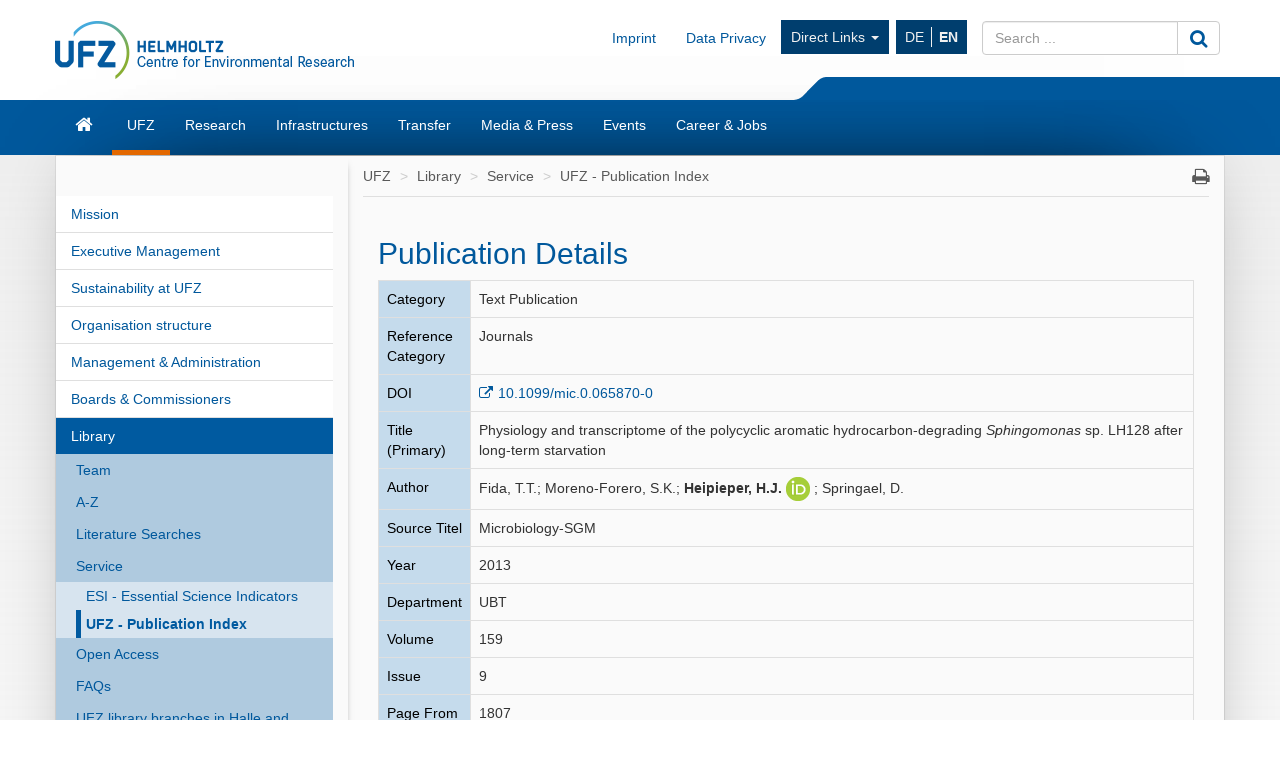

--- FILE ---
content_type: text/css
request_url: https://www.ufz.de/export/css/2/pubapp_style.css
body_size: 450
content:
.pubappstyle sup, sub {
  line-height:0px;
}

.pubappstyle .fa-unlock {
  color: green;
}

.pubappstyle .intranetOnly {
  background-color: rgba(106, 201, 125, 1);
  color: #FFF;
  padding: 2px;
}

.pubappstyle .bibliography p {
  display: inline-block;
  padding: 0;
  margin: 0;
}

.pubappstyle #alertSuccessBox {
  position: absolute;
  top: 140px;
  right: 80px;
  border: 1px solid #0d4f0e;
  padding: 3px 5px;
  border-radius: 5px;
  -moz-border-radius: 5px;
  -webkit-border-radius: 5px;
  font-weight: bold;
  font-size: large;
  display: none;
  z-index: 3;
  color: #0d4f0e;
  background-color: #c2f0c1;
}

.pubappstyle #pubdb_appstyle_ac_prs {
  font-size: inherit;
  border: 1px solid grey;
  background-color: white;
  padding: 3px 5px;
  width: 50%;
  margin-top: 10px;
}

.mftwrapper a:link {
  color: #00589C;
}

.mftwrapper a:visited {
  color: #52188c;
}

.pubdb_category_software {
  background-color: #FFFFFF;
}

.pubdb_category_data {
  background-color: #FFFFFF;
}

--- FILE ---
content_type: text/javascript
request_url: https://www.ufz.de/export/js/wa_2/PUBDBWebSucheDetail.js
body_size: 120
content:
function pubwebsucheSetFilterCookie(content) {
	document.cookie = 'pub_repository_filter_settings=' + content;
}